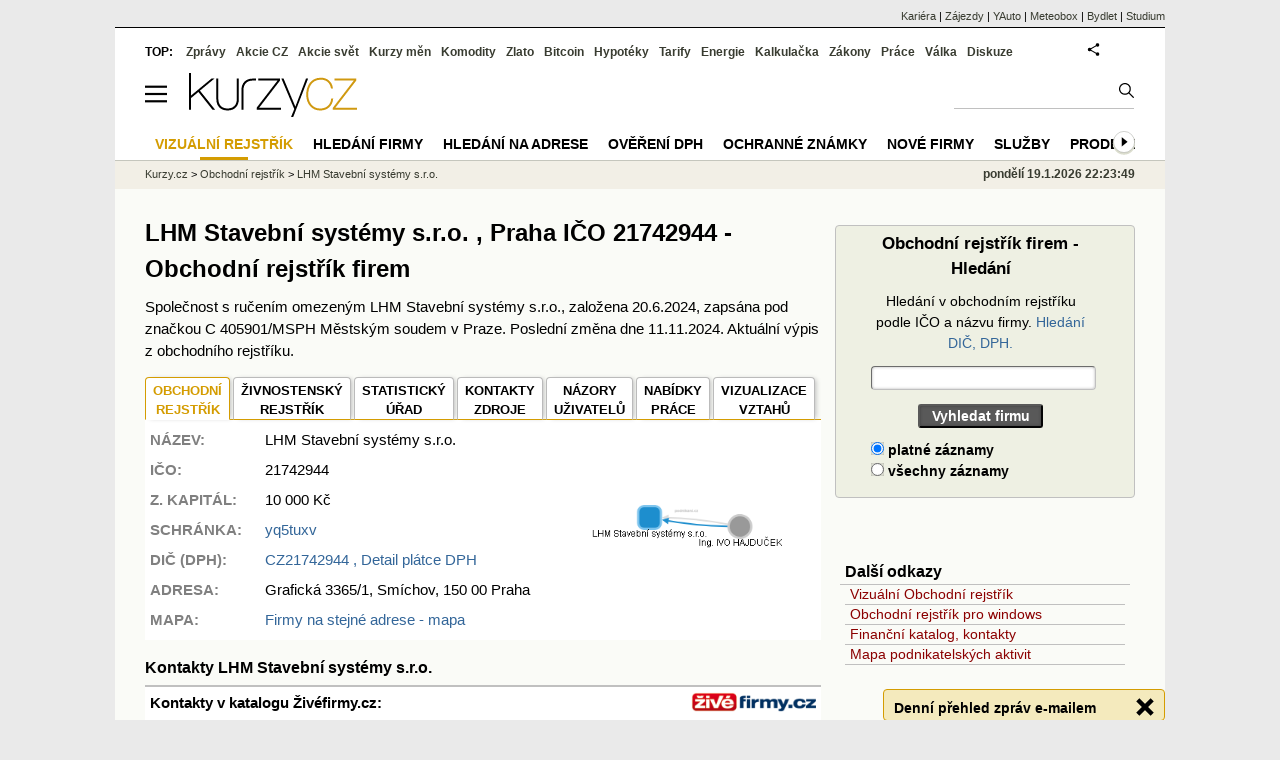

--- FILE ---
content_type: text/html; charset=utf-8
request_url: https://rejstrik-firem.kurzy.cz/21742944/lhm-stavebni-systemy-sro/
body_size: 15067
content:
<!DOCTYPE html>
<html lang="cs">
	<head>
	<meta http-equiv="X-UA-Compatible" content="IE=edge">

	
	<script>z_start = new Date();mobile_view=false;jsmobil=0;pp_gemius_identifier='0niQAutsv0Sx00j7k26sM8cPDkFkqUMVN0OZjsogK7T.r7';var pp_gemius_use_cmp=true;window['gtag_enable_tcf_support']=true</script>


	<meta charset="utf-8"><meta http-equiv="content-language" content="cs">
	<title>LHM Stavební systémy s.r.o. , Praha IČO 21742944 - Obchodní rejstřík firem | Kurzy.cz</title>
	<meta name="description" content="LHM Stavební systémy s.r.o., Grafická, Praha, výpis z obchodního rejstříku - adresa sídla firmy, majitelé, vedení firmy, založení a vznik obchodní společnosti, předměty činnosti, aktuální výpis LHM Stavební systémy s.r.o."><meta property='og:image' content='https://i.fin.cz/og/rejstrik-firem.kurzy.cz/21742944/lhm-stavebni-systemy-sro___add[260119].png' /><meta name="author" content="Kurzy.cz">

	
		<meta name="viewport" content="width=990">
		<script>
	/* <![CDATA[ */
	var a_adv={im:function(t){},ram:function(t){},repairIE:function(t){},all:function(t){},get_one:function(t){},rscript:function(t){},mscript:function(t){}}
	var alia_gSeznamSession
	var alia_adv = {code:'wCFdHome',mc_msg_top:'11457',mc_msg_bot:'10596',mc_msg_rtb:'10596',AdFormCat:'33',tree_code:'wCFdHome',flavour:'full',noview:'',lv:'1',nm:'1'};  
	var alia_gAdServer = 'rs.kurzy.cz'; 
	/*var alia_gAdServer = 'www.kurzy.cz';*/ 
	var alia_gAdPosition = 'wCentrumFirem';
	var alia_gAdvBulkTemplates  = '______________';
	
		alia_adv.imm = '[base64]'; 
		var alia_gAdvBulkPositions  = '[base64]'; 
		var alia_gAdvPriority = '_doublesky_300adsense_|_250stranka_300adsense_|_topexclusiv_rectangle_|_rectangle_'
	
	var alia_gCode = 'wCFdHome';
	var alia_gLV = '1'
	var alia_gAdSpecialPosition = ''   
	
	var alia_gDFP = 1
	
	var alia_gVersion = ''
	var alia_adv_params = {};
	var a_adv_cizadb = false;
	var alia_gPrf = 'prf';
	/* ]]> */
</script>



	

	<script src="//s.fin.cz/l/levelN.asp?flavour=full&lmf=251218" async></script>

	 <link type="text/css" href="https://s.fin.cz/l/lm6.css?v=322" rel="stylesheet" media="all"> 

	
	
	<link rel="alternate" type="application/rss+xml" title="RSS kurzy.cz" href="https://www.kurzy.cz/zpravy/util/forext.dat?type=rss">
    <script defer src="https://s.fin.cz/l/js/all2025.js?lmf=251126b" charset="utf-8"></script>

	
	<script src="//ajax.googleapis.com/ajax/libs/jquery/3.6.0/jquery.min.js"></script>

	
  <link type="text/css" href="//s.fin.cz/l/css/lm_second.css?v=0.4" rel="stylesheet" media="screen, projection">
  <link type="text/css" href="//s.fin.cz/l/css/or.css?v=1" rel="stylesheet" media="screen, projection">
  

  
  <script src="//s.fin.cz/vor/jquery-ui-1.10.4.custom.min.js"></script>
<script src="//s.fin.cz/vor/jquery.qtip.min.js"></script>
<script src="//s.fin.cz/vor/cytoscape.min.js"></script>
<script src="//s.fin.cz/vor/cytoscape-plugins.min.js"></script>
<script src="//s.fin.cz/vor/rf_frame.js?v=1.3"></script>



	
		
	</head>
	<body>
	
	
	<div id="adv_mobile"><script>a_adv.im('mobile')</script></div>
	
	<div id="ram" class="ecb">
	
		
		
			<div id="adv_ram"><script>a_adv.im('ram')</script></div>
		
		

		<div id="ram_inner" class="ecb">
		<script>a_adv.ram('k')</script>

		
			<div id="contentnew" class="ecb 1">
		

			
				
					<div id="adv_content"><script> a_adv.im('content') </script></div>
				
			

			
			
  

  <style>
  

  </style>

  
	<!-- levy pravy sloupec bez predelu -->
	<div id="main" class="ecb">
	  <div id="leftcolumn" class="ecb">
		
		
		<h1>LHM Stavební systémy s.r.o. , Praha IČO 21742944 - Obchodní rejstřík firem
</h1>
		
		
		<!--lc-->
		 

<div style="margin-bottom:1em">Společnost s ručením omezeným LHM Stavební systémy s.r.o., založena 20.6.2024, zapsána pod značkou C 405901/MSPH Městským soudem v Praze. Poslední změna dne 11.11.2024. Aktuální výpis z obchodního rejstříku.</div>

  
  	<div id="vorgraf" style="display:none">
	  <div class="existingTag">
		<a class="closeButton"></a>
		<div id="graph"></div>
	  </div>
	</div>


  <div id="adv_topclient1" style="text-align: center"><script> a_adv.im('topclient1') </script></div>
  
  <div class="leftcolumnwidth ecb" style="line-height:1.5" itemscope itemtype="http://schema.org/Organization">

  <section class="topmenuxslide">	
  <ul id="ormenu2" class="tabs2">
      <li class="act2">
        
          
            
              <span>OBCHODNÍ<br />REJSTŘÍK</span>
            
          
        
      </li>
      <li>
        
          
            <a href="/21742944/lhm-stavebni-systemy-sro/zivnosti/"
			 itemprop="sameAs">ŽIVNOSTENSKÝ <br />REJSTŘÍK</a></li>
          
        
      <li>
        
		  <a href="/21742944/lhm-stavebni-systemy-sro/statisticky-urad/" title="Data z Českého statistického úřadu" itemprop="sameAs">STATISTICKÝ<br />ÚŘAD</a>
        
      </li>
      <li>
		
        
          <a href="/21742944/lhm-stavebni-systemy-sro/zdroje/" title="Zdroje dat o subjektu">KONTAKTY<br />ZDROJE</a>
        
        		
      </li>
      <li>
		
		
          <a href="/21742944/lhm-stavebni-systemy-sro/nazory-diskuze-forum/">NÁZORY<br />UŽIVATELŮ</a>
        
        
	  </li>
      <li>
        
          
            <a href="/21742944/lhm-stavebni-systemy-sro/nabidky-prace/" title="Volná pracovní místa v LHM Stavební systémy s.r.o.">NABÍDKY <br />PRÁCE</a>
          
        
      </li>
	  
      <li>
        
          <a href="" class="vorgraf" id="CZC21742944-1" title="LHM Stavební systémy s.r.o. - Vizualizace vztahů v obchodním rejstříku" itemprop="sameAs">VIZUALIZACE <br />VZTAHŮ</a>
        
      </li>
	  
  </ul>
  </section>

  
    <div class="vcard">
      <table id="orsmallinfotab">
        <tr>
          <td style="vertical-align:top"><strong>NÁZEV:</strong></td>
		  <td><span class="fn org" itemprop="legalName">LHM Stavební systémy s.r.o.</span></td>
		  
          <td rowspan="4">
             
              <img loading="lazy" src="https://rejstrik-firem.kurzy.cz/loga-firem/44/29/21742944-lhm-stavebni-systemy-sro.png" alt="LHM Stavební systémy s.r.o. - logo" itemprop="logo" />
            
          </td>
          <td rowspan="7" style="text-align:right">
              
                <div style="width:200px">
                  <a href="" class="vorgraf" id="CZC21742944-2" title="LHM Stavební systémy s.r.o. - Grafické zobrazení vztahů rejstříku firem">
                    <img loading="eager" src="/rejstrik-nahled/vor-21742944-lhm-stavebni-systemy-sro.png" alt="LHM Stavební systémy s.r.o. - náhled vizuálního zobrazení vztahů obchodního rejstříku" style="max-width:190px" itemprop="image" />
                  </a>
                </div>
			  
          </td>
        </tr>
		
  
        
		<tr><td><strong>IČO:</strong></td><td>21742944</td></tr>
        

		
          <tr><td><strong>Z. KAPITÁL:</strong></td>
			<td>
			  
			  
				  10 000 
				  Kč
			  			  
			</td>
		  </tr>
        

		
        
          <tr>
            <td><strong>SCHRÁNKA: </strong></td>
            <td><a href="/21742944/lhm-stavebni-systemy-sro/datove-schranky/" title="Kontakty: Datová schránka">yq5tuxv</a>
			</td>
          </tr>
        
		

		
        
          <tr>
			<td style="vertical-align:top"><strong>DIČ (DPH):</strong></td><td colspan="2"> 
			  <a href="/21742944/lhm-stavebni-systemy-sro/registrace-dph/" title="DIČ: CZ21742944">
			  <span itemprop="vatID">CZ21742944</span>
			  , Detail  plátce DPH
			  
			  </a>

			  
			</td>
		  </tr>
        
		

		

        

        <tr><td style="vertical-align:top"><strong>ADRESA:</strong></td>
		  <td colspan="2"><span itemprop="address">Grafická 3365/1, Smíchov, 150 00 Praha

</span></td>
		</tr>        

        
          <tr>
            <td><strong>MAPA:</strong></td>
			<td colspan="2"><a href="https://regiony.kurzy.cz/praha/graficka">Firmy na stejné adrese - mapa</a>
            </td>
          </tr>
        

        
      </table>

      
        <div style="display:none" itemprop="address" itemscope itemtype="http://schema.org/PostalAddress">
		<span class="adr"> 		  
		<span class="street-address" itemprop="streetAddress">Grafická 3365</span>
		<span class="locality" itemprop="addressLocality">Praha</span>
		<span class="postal-code" itemprop="postalCode">15000</span>
		</span>
        </div>
      
    </div>
    <meta itemprop="foundingDate" content="2024-06-20" />
    

  

  <div id="adv_topexclusiv">
	<script>a_adv.im('topexclusiv')</script>
</div>

  <div id="adv_rectangle">
	<script>a_adv.im('rectangle')</script>
  </div>



  
    

      


        <h2 id="kontakty" style="margin-top:1em">Kontakty LHM Stavební systémy s.r.o.</h2>
        <div style="background-color: white;border-bottom: 2px solid silver;border-top:2px solid silver;line-height:1.8;padding:5px">
          <a href="/~nr/21742944/lhm-stavebni-systemy-sro/zivefirmy-pridat"><img loading="lazy" src="https://rejstrik-firem.kurzy.cz/static/rejstrik-firem/zivefirmy-logo.gif" alt="" style="float:right;width:125px;text-align:right" /></a>

          

          <h3>Kontakty v katalogu Živéfirmy.cz:</h3>		  
          
            Tato firma není uvedena v katalogu Živéfirmy.cz
            <br />
            <a href="/~nr/21742944/lhm-stavebni-systemy-sro/zivefirmy-pridat">Firmu znám a chci ji <strong>přidat</strong></a>
          
        </div>
      

      <script> $('#sluzbycz').click(function(){if(this.href.indexOf('affil')<0)window.location = this.href+='?sys_affil=576013'; }); </script>
	  
    


	
	  
	  

	



  



  

	  
	  <br>
      <h2 id="zmeny" class="id">Poslední změny a události LHM&nbsp;Stavební&nbsp;systémy&nbsp;s.r.o.</h2>
      

<div>

  

  


  <table class="pd rca rowcl padall" style="margin-bottom:5px">
	
	<tr class="typ1">
	  <td class="r">
		
		<a href="/rejstrik-firem/DO-21742944-lhm-stavebni-systemy-sro/#id_sekce_pp">11.11.2024</a>
		
		<!--b-->&nbsp;<!--e-->
	  &nbsp;
	  </td>
	  <td class="justify">
	  
		
		  Zapsán předmět podnikání: provádění staveb, jejich změn a odstraňování&nbsp;...
		
	  </td>
	</tr>
	
	<tr class="typ1">
	  <td class="r">
		
		  11.11.2024
		
		<!--b-->&nbsp;<!--e-->
	  &nbsp;
	  </td>
	  <td class="justify">
	  
		
		  Nová listina ve sbírce listin: <a href="/~nr/21742944/lhm-stavebni-systemy-sro/sbirka-listin/21742944-c-405901sl2msph/">C 405901/SL2/MSPH notářský zápis [NZ 680/2024]</a>
		
	  </td>
	</tr>
	
	<tr class="typ1">
	  <td class="r">
		
		<a href="/rejstrik-firem/DO-21742944-lhm-stavebni-systemy-sro/#id_sekce_zapis">20.6.2024</a>
		
		<!--b-->&nbsp;<!--e-->
	  &nbsp;
	  </td>
	  <td class="justify">
	  
		
		  Vznik společnosti LHM Stavební systémy s.r.o.
		
	  </td>
	</tr>
	
	<tr class="typ1">
	  <td class="r">
		
		  20.6.2024
		
		<!--b-->&nbsp;<!--e-->
	  &nbsp;
	  </td>
	  <td class="justify">
	  
		
		  Nová listina ve sbírce listin: <a href="/~nr/21742944/lhm-stavebni-systemy-sro/sbirka-listin/21742944-c-405901sl1msph/">C 405901/SL1/MSPH notářský zápis [NZ 368/2024]</a>
		
	  </td>
	</tr>
	
  </table>


  


</div>




      
	  

	  	

	

  
	
	  <div style="width:100%;text-align:right;font-size:13px"><a name="form" id="zobraz_selekci" style="cursor:pointer">Zobraz formulář pro selekci výpisu obchodního rejstříku</a> </div>
<div id="selekce_vypisu" style="display:none">
  <h3>Selekce výpisu z rejstříku LHM Stavební systémy s.r.o.</h3>
<form name="or_search" method="get" action="/21742944/lhm-stavebni-systemy-sro/vztahy/" class="simpleform">	
  
  <table id="or_select_table" class="formpart" style="width:100%">
	<tr style="padding:2px 0">
	  <td style="padding:0 0 0 20px"><select name="pg_field" id="id_pg_field">
  <option value="0" selected>Fyzické osoby</option>

  <option value="1">Právnické osoby</option>

  <option value="2">Předměty podnikání</option>

</select></td>
	  <td><b>Aktuální vztahy</b>&nbsp;<input type="checkbox" name="zive_field" id="id_zive_field" checked>&nbsp;</td>
	  <td><b>Historické vztahy</b>&nbsp;<input type="checkbox" name="hist_field" id="id_hist_field">&nbsp;</td>		  
	  <td><input type="submit" value="Vyhledat" style="float:right;margin-right:1em" /></td>
	</tr>
  </table>
</form>
</div>
<script>
$(document).ready(function(){
  $("#zobraz_selekci").click(function(){
    $("#selekce_vypisu").toggle(500);
  });
});
</script>

	
  

  
	
    <h2 style="font-size:16px">Obchodní rejstřík:  
  
    
        aktuální&nbsp;výpis
    <span class="orbar">|</span> 
  

    
        <a href="/rejstrik-firem/DO-21742944-lhm-stavebni-systemy-sro/">úplný výpis</a>
    <span class="orbar">|</span> 

    
        
		<a href="/21742944/lhm-stavebni-systemy-sro/vztahy/" title="Obchodní rejstřík, Živnostenský rejstřík">vztahy osob</a>
        
    
    <span class="orbar">|</span> 

    
        
		<a href="/21742944/lhm-stavebni-systemy-sro/sbirka-listin/">sbírka&nbsp;listin&nbsp;(2)</a>
        
    
</h2>


    
	<div style="margin-top:1em">
      
		<div id="ormaininfotab" title="LHM Stavební systémy s.r.o. – obchodní rejstřík, aktuální výpis" data-thumb="1">
  <div>
	<h2>LHM Stavební systémy s.r.o. – obchodní rejstřík, aktuální výpis</h2>
	



<div>
  <div class="dvt1">
	<div class="dvr1">
	  <div class="dvc1">
		<b>Datum vzniku a zápisu</b>
	  </div>
	  <div class="dvc1">
		<div>20.&nbsp;červen&nbsp;2024&nbsp;</div>
	  </div>
	  
	</div>
  </div>

  
  
<div class="dvt1">	
  <div class="dvr1">
	<div class="dvc1">
	  
	  <b><span id="id_sekce_znacka"></span>Spisová značka</b>
	  		
	</div>
	<div class="dvc1" >
	  C 405901/MSPH Městský soud v Praze
	</div>
	
  </div>
</div>


  

  
  
<div class="dvt1">	
  <div class="dvr1">
	<div class="dvc1">
	  
	  <b><span id="id_sekce_nazev"></span>Obchodní firma</b>
	  		
	</div>
	<div class="dvc1" >
	  LHM Stavební systémy s.r.o.
	</div>
	
  </div>
</div>


  

  
  
<div class="dvt1">	
  <div class="dvr1">
	<div class="dvc1">
	  
	  <b><span id="id_sekce_sidlo"></span>Sídlo</b>
	  		
	</div>
	<div class="dvc1" >
	  Grafická 3365/1, Smíchov, 150 00 Praha
	</div>
	
  </div>
</div>


  

  <div class="dvt1">
	<div class="dvr1">
	  <div class="dvc1">
		<b>Identifikační číslo</b>
	  </div>
	  <div class="dvc1">
		<div>21742944&nbsp;</div>
	  </div>
	  
	</div>
  </div>

  <div class="dvt1">
	<div class="dvr1">
	  <div class="dvc1">
		<b>Právní forma</b>
	  </div>
	  <div class="dvc1">
		<div>Společnost s r.o.&nbsp;</div>
	  </div>
	  
	</div>
  </div>



  
<div class="dvt1">	
  <div class="dvr1">
	<div class="dvc1">
	  
	  <b><span id="id_sekce_cinnosti"></span>Předmět podnikání</b>
	  		
	</div>
	<div class="dvc1" >
	  pronájem a půjčování věcí movitých
	</div>
	
  </div>
</div>



  
<div class="dvt1">	
  <div class="dvr1">
	<div class="dvc1">
	  		
	</div>
	<div class="dvc1" >
	  služby v oblasti administrativní správy a služby organizačně hospodářské povahy
	</div>
	
  </div>
</div>



  
<div class="dvt1">	
  <div class="dvr1">
	<div class="dvc1">
	  		
	</div>
	<div class="dvc1" >
	  zprostředkování obchodu a služeb
	</div>
	
  </div>
</div>



  
<div class="dvt1">	
  <div class="dvr1">
	<div class="dvc1">
	  		
	</div>
	<div class="dvc1" >
	  velkoobchod a maloobchod
	</div>
	
  </div>
</div>



  
<div class="dvt1">	
  <div class="dvr1">
	<div class="dvc1">
	  		
	</div>
	<div class="dvc1" >
	  poradenská a konzultační činnost, zpracování odborných studií a posudků
	</div>
	
  </div>
</div>



  
<div class="dvt1">	
  <div class="dvr1">
	<div class="dvc1">
	  		
	</div>
	<div class="dvc1" >
	  testování, měření, analýzy a kontroly
	</div>
	
  </div>
</div>



  
<div class="dvt1">	
  <div class="dvr1">
	<div class="dvc1">
	  		
	</div>
	<div class="dvc1" >
	  reklamní činnost, marketing, mediální zastoupení
	</div>
	
  </div>
</div>



  
<div class="dvt1">	
  <div class="dvr1">
	<div class="dvc1">
	  		
	</div>
	<div class="dvc1" >
	  výroba kovových konstrukcí a kovodělných výrobků
	</div>
	
  </div>
</div>



  
<div class="dvt1">	
  <div class="dvr1">
	<div class="dvc1">
	  		
	</div>
	<div class="dvc1" >
	  přípravné a dokončovací stavební práce, specializované stavební činnosti
	</div>
	
  </div>
</div>



  
<div class="dvt1">	
  <div class="dvr1">
	<div class="dvc1">
	  		
	</div>
	<div class="dvc1" >
	  příprava a vypracování technických návrhů, grafické a kresličské práce
	</div>
	
  </div>
</div>



  
<div class="dvt1">	
  <div class="dvr1">
	<div class="dvc1">
	  		
	</div>
	<div class="dvc1" >
	  výroba a zpracování skla
	</div>
	
  </div>
</div>



  
<div class="dvt1">	
  <div class="dvr1">
	<div class="dvc1">
	  		
	</div>
	<div class="dvc1" >
	  výroba stavebních hmot, porcelánových, keramických a sádrových výrobků
	</div>
	
  </div>
</div>



  
<div class="dvt1">	
  <div class="dvr1">
	<div class="dvc1">
	  		
	</div>
	<div class="dvc1" >
	  nákup, prodej, správa a údržba nemovitostí
	</div>
	
  </div>
</div>



  
<div class="dvt1">	
  <div class="dvr1">
	<div class="dvc1">
	  		
	</div>
	<div class="dvc1" >
	  mimoškolní výchova a vzdělávání, pořádání kurzů, školení a včetně lektorské činnosti
	</div>
	
  </div>
</div>



  
<div class="dvt1">	
  <div class="dvr1">
	<div class="dvc1">
	  		
	</div>
	<div class="dvc1" >
	  provádění staveb, jejich změn a odstraňování
	</div>
	
  </div>
</div>







  <h2 style="margin-top:10px">Statutární orgán</h2>
  <div class="dvt1">
	<div class="dvr1">
	  <div class="dvc1">		
		<div style="padding-left:10px">
		<b style="color:gray"><span id="id_sekce_firma"></span><span id="id_sekce_xfirma"></span><span id="id_sekce_osoba"></span>
		  
		  Jednatel
		</b>
		</div>
	  </div>	
	  <div class="dvc1o" >
		
		  
			
			<a href="/osoba/3692001/">Ing. IVO HAJDUČEK

</a> <br /> Frýdek-Místek
			
			

<br /> Den vzniku funkce: 20.&nbsp;červen&nbsp;2024





			


		  
		
	  </div>

	  
	</div>
  </div> 

  <h2 style="margin-top:10px"></h2>
  <div class="dvt1">
	<div class="dvr1">
	  <div class="dvc1">		
		<div style="padding-left:10px">
		<b style="color:gray">
		  
		  Počet členů
		</b>
		</div>
	  </div>	
	  <div class="dvc1o" >
		
		   1
		
	  </div>

	  
	</div>
  </div> 

  
  <div class="dvt1">
	<div class="dvr1">
	  <div class="dvc1">		
		<div style="padding-left:10px">
		<b style="color:gray">
		  
		  Způsob jednání
		</b>
		</div>
	  </div>	
	  <div class="dvc1o" >
		
		  Jednatel jedná za společnost samostatně. 
		
	  </div>

	  
	</div>
  </div> 

  <h2 style="margin-top:10px">Společníci</h2>
  <div class="dvt1">
	<div class="dvr1">
	  <div class="dvc1">		
		<div style="padding-left:10px">
		<b style="color:gray">
		  
		  Společník
		</b>
		</div>
	  </div>	
	  <div class="dvc1o" >
		
		  
			
			<a href="/osoba/3692001/">Ing. IVO HAJDUČEK

</a> <br /> Frýdek-Místek
			
			





			

  

  <div class="ecb" style="border-top:1px solid #A9A9A9;width:97%">
	<table>
	  <tr><td><b>Podíl:&nbsp;&nbsp;</b></td><td> Vklad: 1 000,-Kč</td></tr>			
	  <tr><td></td><td> Splaceno: 100.00%</td></tr>
	  <tr><td></td><td> Obchodní podíl: 10.00 %</td></tr>
	  <tr><td></td><td> Druh podílu: podíl č. 1</td></tr>
	  
	</table>
    
  </div>

  
  

  

  <div class="ecb" style="border-top:1px solid #A9A9A9;width:97%">
	<table>
	  <tr><td><b>Podíl:&nbsp;&nbsp;</b></td><td> Vklad: 1 000,-Kč</td></tr>			
	  <tr><td></td><td> Splaceno: 100.00%</td></tr>
	  <tr><td></td><td> Obchodní podíl: 10.00 %</td></tr>
	  <tr><td></td><td> Druh podílu: podíl č. 2</td></tr>
	  
	</table>
    
  </div>

  
  

  

  <div class="ecb" style="border-top:1px solid #A9A9A9;width:97%">
	<table>
	  <tr><td><b>Podíl:&nbsp;&nbsp;</b></td><td> Vklad: 1 000,-Kč</td></tr>			
	  <tr><td></td><td> Splaceno: 100.00%</td></tr>
	  <tr><td></td><td> Obchodní podíl: 10.00 %</td></tr>
	  <tr><td></td><td> Druh podílu: podíl č. 3</td></tr>
	  
	</table>
    
  </div>

  
  

  

  <div class="ecb" style="border-top:1px solid #A9A9A9;width:97%">
	<table>
	  <tr><td><b>Podíl:&nbsp;&nbsp;</b></td><td> Vklad: 1 000,-Kč</td></tr>			
	  <tr><td></td><td> Splaceno: 100.00%</td></tr>
	  <tr><td></td><td> Obchodní podíl: 10.00 %</td></tr>
	  <tr><td></td><td> Druh podílu: podíl č. 4</td></tr>
	  
	</table>
    
  </div>

  
  

  

  <div class="ecb" style="border-top:1px solid #A9A9A9;width:97%">
	<table>
	  <tr><td><b>Podíl:&nbsp;&nbsp;</b></td><td> Vklad: 1 000,-Kč</td></tr>			
	  <tr><td></td><td> Splaceno: 100.00%</td></tr>
	  <tr><td></td><td> Obchodní podíl: 10.00 %</td></tr>
	  <tr><td></td><td> Druh podílu: podíl č. 5</td></tr>
	  
	</table>
    
  </div>

  
  

  

  <div class="ecb" style="border-top:1px solid #A9A9A9;width:97%">
	<table>
	  <tr><td><b>Podíl:&nbsp;&nbsp;</b></td><td> Vklad: 1 000,-Kč</td></tr>			
	  <tr><td></td><td> Splaceno: 100.00%</td></tr>
	  <tr><td></td><td> Obchodní podíl: 10.00 %</td></tr>
	  <tr><td></td><td> Druh podílu: podíl č. 6</td></tr>
	  
	</table>
    
  </div>

  
  

  

  <div class="ecb" style="border-top:1px solid #A9A9A9;width:97%">
	<table>
	  <tr><td><b>Podíl:&nbsp;&nbsp;</b></td><td> Vklad: 1 000,-Kč</td></tr>			
	  <tr><td></td><td> Splaceno: 100.00%</td></tr>
	  <tr><td></td><td> Obchodní podíl: 10.00 %</td></tr>
	  <tr><td></td><td> Druh podílu: podíl č. 7</td></tr>
	  
	</table>
    
  </div>

  
  

  

  <div class="ecb" style="border-top:1px solid #A9A9A9;width:97%">
	<table>
	  <tr><td><b>Podíl:&nbsp;&nbsp;</b></td><td> Vklad: 1 000,-Kč</td></tr>			
	  <tr><td></td><td> Splaceno: 100.00%</td></tr>
	  <tr><td></td><td> Obchodní podíl: 10.00 %</td></tr>
	  <tr><td></td><td> Druh podílu: podíl č. 8</td></tr>
	  
	</table>
    
  </div>

  
  

  

  <div class="ecb" style="border-top:1px solid #A9A9A9;width:97%">
	<table>
	  <tr><td><b>Podíl:&nbsp;&nbsp;</b></td><td> Vklad: 1 000,-Kč</td></tr>			
	  <tr><td></td><td> Splaceno: 100.00%</td></tr>
	  <tr><td></td><td> Obchodní podíl: 10.00 %</td></tr>
	  <tr><td></td><td> Druh podílu: podíl č. 9</td></tr>
	  
	</table>
    
  </div>

  
  

  

  <div class="ecb" style="border-top:1px solid #A9A9A9;width:97%">
	<table>
	  <tr><td><b>Podíl:&nbsp;&nbsp;</b></td><td> Vklad: 1 000,-Kč</td></tr>			
	  <tr><td></td><td> Splaceno: 100.00%</td></tr>
	  <tr><td></td><td> Obchodní podíl: 10.00 %</td></tr>
	  <tr><td></td><td> Druh podílu: podíl č. 10</td></tr>
	  
	</table>
    
  </div>

  
  


		  
		
	  </div>

	  
	</div>
  </div> 







  <div class="dvt1">	
  <div class="dvr1">
	<div class="dvc1">
	  
	  <b><span id="id_sekce_kapital"></span>Základní kapitál</b>
	  		
	</div>
	<div class="dvc1" >

  10 000,-Kč <br />
  
  
  
	</div>
	
  </div>
</div>





</div>

	
  </div>
</div>

      
      <br>

	  
    
	  	  



	  
        <h3><a href="/21742944/lhm-stavebni-systemy-sro/sbirka-listin/">Sbírka listin</a>, nejnovější listiny</h3>
        
<table class="pd leftcolumnwidth rca">
<thead>
<tr>
<th>Číslo listiny</th><th>Typ listiny</th>
<th>Vznik listiny</th>
<th>Založeno do SL</th>
<th>Stránek</th>

</tr>
</thead>
<tbody>

<tr>
<td>

  
  <a href="/~nr/21742944/lhm-stavebni-systemy-sro/sbirka-listin/21742944-c-405901sl2msph/">C 405901/SL2/MSPH</a>
  

</td>
<td> notářský zápis [NZ 680/2024]<!-- a --></td>
<td class="rght">11.11.2024</td>
<td class="rght">11.11.2024</td>
<td class="rght">4</td>
</tr>

<tr>
<td>

  
  <a href="/~nr/21742944/lhm-stavebni-systemy-sro/sbirka-listin/21742944-c-405901sl1msph/">C 405901/SL1/MSPH</a>
  

</td>
<td> notářský zápis [NZ 368/2024]<!-- a --></td>
<td class="rght">17.06.2024</td>
<td class="rght">20.06.2024</td>
<td class="rght">7</td>
</tr>

</tbody>
</table>


        <a href="/21742944/lhm-stavebni-systemy-sro/sbirka-listin/">Sbírka listin LHM Stavební systémy s.r.o.</a>
        <br> &nbsp;
      

      <br />
	  <h3>Aktuální výpis z obchodního rejstříku - veřejný rejstřík</h3>
      <div style="width:100%;text-align:justify">
        Tato stránka obsahuje aktuální výpis  
  údajů firmy <b>LHM Stavební systémy s.r.o.</b> 
  Údaje byly staženy 27. ledna 2025 z <a href="https://dataor.justice.cz/" rel="nofollow">datové služby justice.cz</a> dle IČO <a href="/~nr/21742944/lhm-stavebni-systemy-sro/" rel="nofollow"><b>21742944</b></a>
	a údaje ve výpise nebyly dle systému ARES do dnešního dne změněny. <br /> <br />

  <p>
  Z důvodu ochrany osobních údajů nejsou na stránce data narození a úplné adresy fyzických osob. 
  Kompletní výpis včetně dat narození a adres lze zobrazit po zadání IČO <a href="/~nr/21742944/lhm-stavebni-systemy-sro/" rel="nofollow"><b>21742944</b></a> na originální stránce obchodního rejstříku <a href="http://or.justice.cz" rel="nofollow" target="_blank">justice.cz</a>. 
  </p>
  
  <p>
  Výpis z obchodního (spolkového) rejstříku uváděný na stránkách serveru Kurzy.cz má pouze informativní hodnotu k datu uvedenému v záhlaví výpisu, nenahrazuje oficiální výpis z obchodního (spolkového) rejstříku 
	a nelze jej použít při právních úkonech, např. při jednáních se státními úřady. Oficiální výpis je možné pořídit u libovolného rejstříkového soudu, v jakékoli notářské kanceláři, na obecním či městském úřadě 
	a na pobočkách pošty se službou Czech POINT.
	</p> 
	

      </div>
    </div>

    <br />
    
	<br />
	<h3>Seznam firem, subjektů podobného jména</h2>
	<ul>
	
	
	<li><a href="/00033839/2-stavebni-bytove-druzstvo-obcanu-v-praze-4-branicka-ul-89/">2. Stavební bytové družstvo občanů v Praze 4, Bránická ul.89</a> - Spálená 98/31, Nové Město (Praha 1), 110 00 Praha</li>
	  
	
	
	<li><a href="/00005622/okresni-stavebni-bytove-druzstvo-ceska-lipa/">Okresní stavební bytové družstvo Česká Lípa</a> - Barvířská 738/5, 470 01 Česká Lípa</li>
	  
	
	
	<li><a href="/00005797/okresni-stavebni-bytove-druzstvo-louny/">Okresní stavební bytové družstvo Louny</a> - Studentská 2628, 438 01 Žatec</li>
	  
	
	
	<li><a href="/00033243/prazske-stavebni-bytove-druzstvo/">Pražské stavební bytové družstvo</a> - Praha</li>
	  
	
	
	<li><a href="/00034720/stavebni-bytove-druzstvo-severni-mesto/">Stavební bytové družstvo "SEVERNÍ MĚSTO"</a> - Lodžská 568/14, Bohnice, 181 00 Praha</li>
	  
	
	
	<li><a href="/00033201/stavebni-bytove-druzstvo-area/">Stavební bytové družstvo AREA</a> - Praha 5 - Motol, Ježovská 303/2b, PSČ 15000</li>
	  
	
	
	<li><a href="/00034665/stavebni-bytove-druzstvo-avia-praha/">Stavební bytové družstvo AVIA Praha</a> - Běloveská 656, Letňany, 199 00 Praha</li>
	  
	
	
	<li><a href="/00034894/stavebni-bytove-druzstvo-benesov-u-prahy/">Stavební bytové družstvo Benešov u Prahy</a> - Čechova 1634, 256 01 Benešov</li>
	  
	
	
	<li><a href="/00033537/stavebni-bytove-druzstvo-budovatelu-metra/">Stavební bytové družstvo budovatelů metra</a> - Praha 10 Petrovice, Frostova 339</li>
	  
	
	
	<li><a href="/00033278/stavebni-bytove-druzstvo-mladeze-praha/">Stavební bytové družstvo mládeže Praha</a> - Aubrechtové 3111/10, Záběhlice (Praha 10), 106 00 Praha</li>
	  
	
	
	<li><a href="/00034398/stavebni-bytove-druzstvo-pokrok/">Stavební bytové družstvo POKROK</a> - Kollárova 157/18, Karlín, 186 00 Praha</li>
	  
	
	
	<li><a href="/00032824/stavebni-bytove-druzstvo-pracovniku-energetiky-a-dopravy/">Stavební bytové družstvo pracovníků energetiky a dopravy</a> - Tusarova 1234/30, Holešovice (Praha 7), 170 00 Praha</li>
	  
	
	
	<li><a href="/00034592/stavebni-bytove-druzstvo-praha/">Stavební bytové družstvo Praha</a> - Střelničná 1861/8A, Kobylisy, 182 00 Praha</li>
	  
	
	
	<li><a href="/00034550/stavebni-bytove-druzstvo-praha-8/">Stavební bytové družstvo Praha 8</a> - Horňátecká 1772/19, Kobylisy, 182 00 Praha</li>
	  
	
	
	<li><a href="/00033251/stavebni-bytove-druzstvo-stavbar-druzstvo/">Stavební bytové družstvo STAVBAŘ, družstvo</a> - Křesomyslova 229/3, Nusle (Praha 4), 140 00 Praha</li>
	  
	
	
	<li><a href="/00034088/stavebni-bytove-druzstvo-v-praze-6/">Stavební bytové družstvo v Praze 6</a> - Kladenská 560/28, Vokovice, 160 00 Praha</li>
	  
	
	
	<li><a href="/00034886/stavebni-bytove-druzstvo-vlasim-druzstvo/">Stavební bytové družstvo Vlašim, družstvo</a> - Lidická 1601, 258 01 Vlašim</li>
	  
	
	
	<li><a href="/00032875/stavebni-bytove-druzstvo-vysehrad/">Stavební bytové družstvo Vyšehrad</a> - Sinkulova 354/83, Nusle (Praha 4), 140 00 Praha</li>
	  
	
	
	<li><a href="/00034771/stavebni-bytove-druzstvo-zahradni-mesto/">Stavební bytové družstvo Zahradní Město</a> - Zvonková 3048/2, Záběhlice (Praha 10), 106 00 Praha</li>
	  
	
	
	<li><a href="/00025755/stavebni-geologie-akciova-spolecnost-v-likvidaci/">Stavební geologie, akciová společnost v likvidaci</a> - Praha 1, nám. M. Gorkého 7, PSČ 11000</li>
	  
	
	</ul>
	
	<a href="/hledej/?s=lhm+stavební+systémy&amp;r=False">další firmy, subjekty ...</a>
			


	
  

  

  

  

  

  

  


  


  

  

  












<section>
  <h3 style="margin-top:2em">Zdroje dat a ochrana osobních údajů</h3>
  <p>
    Kurzy.cz zobrazují pouze údaje z otevřených dat, z informací zveřejněných orgány veřejné správy 
    nebo z databází, které zpracováváme jako zpracovatel na základě smlouvy s jiným správcem 
    (např. ŽivéFirmy.cz). Osobní údaje jsou zveřejňovány v souladu s Nařízením (EU) 2016/679 (GDPR) 
    a zákonem č. 110/2019 Sb. Podrobnosti o rozsahu zpracování a právech subjektů údajů najdete 
	v dokumentu <strong>„<a href="https://www.kurzy.cz/osobni-udaje/verejne-zdroje/">Zpracování osobních údajů z veřejných zdrojů</a>“</strong>.
	
  </p>
  <h3>Žádosti, námitky a opravy</h3>
  <p>
    Žádosti a připomínky ke zveřejněným údajům posílejte na 
    <a href="mailto:info@kurzy.cz">info@kurzy.cz</a>. Protože údaje nepřebíráme přímo od subjektů 
    údajů, ale z veřejných zdrojů, nemusíme být schopni Vás jednoznačně identifikovat jen podle 
    jména a příjmení. Pro urychlení prosím uveďte i bližší identifikaci (např. adresu, datum 
    narození) nebo odkaz na konkrétní stránku Kurzy.cz, kde jste uvedeni.
  </p>
  <p>
    Pokud zjistíte nesoulad s původním rejstříkem, napište nám na 
    <a href="mailto:info@kurzy.cz">info@kurzy.cz</a> a uveďte stránku a případně IČ subjektu. 
    Je-li chyba už ve zdrojovém rejstříku, obraťte se na příslušnou instituci uvedenou na stránce 
	<strong>„<a href="/21742944/lhm-stavebni-systemy-sro/zdroje/">Kontakty a zdroje</a>“</strong>, aby mohla být oprava promítnuta i do dalších navázaných databází.
  </p>
</section>







  <hr />
  <div style="margin:0 auto;text-align:center">
    
      <a href="" class="vorgraf" id="CZC21742944-3" title="LHM Stavební systémy s.r.o. - Grafické zobrazení vztahů rejstříku firem">
    
    <img loading="lazy" src="/rejstrik-nahled/vor-21742944-lhm-stavebni-systemy-sro.png" alt="LHM Stavební systémy s.r.o. - náhled vizuálního zobrazení vztahů obchodního rejstříku" style="max-width:190px" itemprop="image" />
    
      </a>
    <br />
 
    <div style="color:gray;font-size:.9em">Vizualizace vztahů v obchodním rejstříku na <a href="https://www.podnikani.cz/">podnikani.cz</a></div>
  </div>




</div>

<div id="mediatelframe"></div>


  <br><br>
  <div id="faqpage"><h2>Otázky a odpovědi ke společnosti LHM Stavební systémy s.r.o.</h2><ul itemscope itemtype="https://schema.org/FAQPage"><li id="faq_0" itemscope itemprop="mainEntity" itemtype="https://schema.org/Question"><h3 itemprop="name">Jaká je poslední změna u firmy LHM Stavební systémy s.r.o. v rejstříku?</h3><div itemscope itemprop="acceptedAnswer" itemtype="https://schema.org/Answer"><div itemprop="text"><p>Zapsán předmět podnikání: provádění staveb, jejich změn a odstraňování&nbsp;.. 11.11.2024. <a href="https://rejstrik-firem.kurzy.cz/21742944/lhm-stavebni-systemy-sro/">Další změny u firmy</a>.</p></div></div></li> <li id="faq_1" itemscope itemprop="mainEntity" itemtype="https://schema.org/Question"><h3 itemprop="name">Kde je sídlo firmy LHM Stavební systémy s.r.o.?</h3><div itemscope itemprop="acceptedAnswer" itemtype="https://schema.org/Answer"><div itemprop="text"><p>Sídlo firmy LHM Stavební systémy s.r.o. je Grafická 3365/1, Smíchov, 150 00 Praha. <a href="https://regiony.kurzy.cz/praha/graficka">Další firmy na této adrese</a>.</p></div></div></li></ul></div>
  <br><br>





		<!--/lc-->
		<div id="hsocial"></div>

		<!--html_bot-->
					 

		<div id="bzpravy"></div>
		
		
		
		  <div id="adv_left"> <script> a_adv.im('left') </script> </div>
		  <div id="adv_doubleskylevy"> <script>a_adv.im('doubleskylevy')</script> </div>
		
	  </div> <!--/leftcolumn-->

	  <div id="middlecolumn" onclick="Show_hide_rightcolumn()"></div>
	  <div id="rightcolumn" class="ecb"><div id="rightcolumn_hidden_button" onclick="Show_hide_rightcolumn()" title="Skrýt sloupec">X&nbsp;</div>
		
		  


	
	
	<div id="adv_250stranka" class="ecb">
		<script> a_adv.im('250stranka')</script>
	</div>
	<div id="adv_250stranka_n"><script>a_adv.repairIE('250stranka')</script></div>
	
	
	
	<div id="adv_doublesky" class="ecb">
		<script> a_adv.im('doublesky')</script>
	</div>
	<div id="adv_doublesky_n"><script>a_adv.repairIE('doublesky')</script></div>
	
	


		  
		  

	<div id="adv_placenyzaznamall">
		<script> a_adv.im('placenyzaznamall')</script>
	</div>

	





<div id="adv_300adsense" class="ecb">
	<script> a_adv.im('300adsense')</script>
</div>





	
		
		    <div id="adv_textovkaall">
				<script> a_adv.im('textovkaall') </script>
			</div>
		
			




		  
  
<div>
  <form name="or_search" class="simpleform" method="get" action="/hledej/">	
			  
	<table id="or_search_table" style="width:97%">
	  <caption>Obchodní rejstřík firem - Hledání</caption>
	  <tr><th><label for="s" style="font-weight:normal">Hledání v obchodním rejstříku podle IČO a názvu firmy. <a href="https://rejstrik-firem.kurzy.cz/hledej-dph/">Hledání DIČ, DPH.</a></label></th></tr>
	  <tr>
		<th>		  
		  <input type="text" name="s" maxlength="40" minlength="3" size="30" style="width:100%" required id="id_s"> 
		</th>
	  </tr>
	  <tr><th><input type="submit" value="Vyhledat firmu"></th></tr>	  
	  <tr>
		<td>
		  <div id="id_r"><div>
    <label for="id_r_0"><input type="radio" name="r" value="True" id="id_r_0" checked>
 platné záznamy</label>

</div><div>
    <label for="id_r_1"><input type="radio" name="r" value="False" id="id_r_1">
 všechny záznamy</label>

</div>
</div>
		</td>
	  </tr>
	</table>
  </form>
</div>


<br />
<div id="adv_nestandardni">
  <script> a_adv.im('nestandardni') </script>
</div>

<div class="outbox menuright">
  <h3>Další odkazy</h3>
  <ul>
	<li><a href="https://www.podnikani.cz/">Vizuální Obchodní rejstřík</a></li>
	<li><a href="https://data.kurzy.cz/gad/obchodni-rejstrik.gadget" title="Windows (Vista, 7) gadget">Obchodní rejstřík pro windows</a></li>
	<li><a href="https://www.kurzy.cz/katalog/" title="Adresy, kontakty, telefony, email, www stránky firem.">Finanční katalog, kontakty</a></li>
	<li><a href="https://regiony.kurzy.cz/" title="Mapa rozložení podnikatelských aktivit v státu ČR.">Mapa podnikatelských aktivit</a></li>
  </ul>
</div>


<script>emb_event_id=2;emb_event_slug='denni-prehled-zprav';emb_subcat_id=0;emb_boxtitle='Denní přehled zpráv e-mailem';emb_boxcatname='';emb_boxcattext='';emb_boxnoshow=30; </script>





		  















		
	
	﻿<div class="okenko-investora ecb"><h4><a href="https://zpravy.kurzy.cz/okenko-pro-podnikatele/" title="Rubrika Okénko pro podnikatele">Okénko pro podnikatele</a></h4><div class="okenko-investora-rotate2" data-carousel="{auto: 5000, speed: 1000, scroll: 1, visible: 3, vertical: true, norotate:3}"><ul class="ecb"><li class="col jedno ecb"><!- ok --><img loading="lazy" src="https://i.fin.cz/news/foto/okenko-pro-podnikatele/Antonin_Trunec_Software602_small.jpg" alt="Antonín Trunec, Software602" width="60" height="64" style="float: left" /><p class="autor">Antonín Trunec, Software602</p><p><span><a href="https://zpravy.kurzy.cz/840979-firmy-maji-elektronicky-podpis-k-dispozici-presto-vetsina-zustava-u-papiru/" title="Firmy mají elektronický podpis k dispozici, přesto většina zůstává u papíru">Firmy mají elektronický podpis k dispozici, přesto většina zůstává u papíru</a></span></p></li></ul></div></div>


		
	
    
	<br />









	



<div id="adv_stickyright"> <script> a_adv.im('stickyright') </script> </div>

	<div id="adv_squaredole" class="ecb">
		<script> a_adv.im('squaredole')</script>
	</div>


<div id="adv_sky"> <script> a_adv.im('sky') </script> </div>





		
		<div id="rzpravy"></div>
		<div id="adv_doubleskysticky"><script>a_adv.get_one('doubleskysticky', true)</script></div>
	  </div>
	  <div id="rightcolumn_hidden" onclick="Show_hide_rightcolumn()" title="Zobrazit sloupec">Zobrazit sloupec&nbsp;</div>
	  
<div id="breadservers">
	
	 
	<a href="https://www.kurzy.cz/kontakty/kariera/" title="Kariéra v kurzy.cz - volná místa">Kariéra</a> |

	
	
	

	<a href="https://www.zajezdy.cz/" title="Zájezdy a dovolená">Zájezdy</a> 
	| <a href="https://yauto.cz/" title="Auta, prodej aut - AAA , ESA a další autobazary">YAuto</a>
	| <a href="https://meteobox.cz/" title="Počasí z yr.no - Předpověď počasí online">Meteobox</a>
	| <a href="https://www.bydlet.cz/" title="Bydlení a reality">Bydlet</a>
	| <a href="https://studium.cz/" title="Kurzy, školení, rekvalifikace, daňové a účetní kurzy.">Studium</a>
	
</div>

<div id="headerlogonew" class="ecb">
	<a href="#mmenu" id="mmenubutton"><svg id="mmxopen"></svg></a>

  <a href="https://www.kurzy.cz" title="Kurzy.cz - Kurzy měn, akcie, komodity, investice">
<img loading="lazy" src="https://s.fin.cz/l/kurzy-cz-206px.svg" height="44" alt="Kurzy.cz logo" style="margin-top:10px">
</a>



  
	<div id="adv_topnewsnew"></div>
	<form action="https://www.kurzy.cz/hledani/" accept-charset="utf-8" id="mains">
	<fieldset>
		<input name="q" accesskey="v" />
		<input type="submit" value=""	title="Vyhledat" />
	</fieldset>
	</form>
</div>	
<div id="mainlinksnew">
	
	TOP:
	 
	
	<a href="https://zpravy.kurzy.cz/" title="Aktuální zpravodajství z financí">Zprávy</a><a href="https://www.kurzy.cz/akcie-cz/" title="Akcie cz online - Burza cenných papírů Praha a RM Systém, kurzy ČEZ, Erste, Moneta.">Akcie CZ</a><a href="https://www.kurzy.cz/akcie-svet/" title="Akcie ve světě">Akcie svět</a><a href="https://www.kurzy.cz/kurzy-men/" title="Kurzy měn, kurzovní lístky bank a směnáren i ČNB.">Kurzy měn</a><a href="https://www.kurzy.cz/komodity/" title="Komodity a deriváty, ropa, benzín, nafta, drahé kovy">Komodity</a><a href="https://www.kurzy.cz/zlato/" title="Zlato - Cena zlata, investiční zlato, výkup a prodej zlata">Zlato</a><a href="https://www.kurzy.cz/bitcoin/" title="Bitcoin a kryptoměny" >Bitcoin</a><a href="https://www.kurzy.cz/hypoteky/" title="Hypotéka, kalkulačka, refinancování, nabídky hypotečních bank">Hypotéky</a><a href="https://www.kurzy.cz/tarify/" title="Tarify telefonů - tarify O2, t-mobile, vodafone">Tarify</a><a href="https://www.kurzy.cz/energie/" title="Energie - srovnání ceny plynu a elektřiny. Tarify EON, ČEZ, Innogy.">Energie</a><a href="https://www.kurzy.cz/kalkulacka/" title="Kalkulačky - Mzdová kalkulačka, hypoteční a důchová kalkulačka a další kalkulačky.">Kalkulačka</a><a href="https://wwww.kurzy.cz/zakony/" title="Zákony, sbírka zákonů - zákon o DPH, stavební, živnostenský a další zákony.">Zákony</a><a href="https://www.kurzy.cz/prace/" title="Práce - Nabídky práce, volná pracovní místa, Úřad práce.">Práce</a><a href="https://www.kurzy.cz/ekonomika/valka/" title="Ekonomika války">Válka</a><a href="https://nazory.kurzy.cz/" title="Diskuze, názory, dotazy, komunita investorů.">Diskuze</a>
	
	

	
	<div id="adv_headerlogin2"> <script>a_adv.im('headerlogin2')</script> </div>
	<noscript>	
		<div style="float:right;">
		<!--[if IE]>
			<iframe src="https://www.kurzy.cz/util/comm.asp?AC=IF1" style="border:0; width: 150px; height: 20px;" frameborder="0" scrolling="no"></iframe>
		<![endif]--> 	
		<object id="loginnojs" data="https://www.kurzy.cz/util/comm.asp?AC=IF1"></object>
		</div>
	</noscript>

	
	
		

</div>

<div class="breadcrumbs ecb"><a href="https://www.kurzy.cz/" title="Kurzy měn, akcie cz online a komodity, investice online - Kurzy.cz">Kurzy.cz</a> &gt; <a href="https://rejstrik-firem.kurzy.cz/" title="Obchodní rejstřík firem, justice.cz">Obchodní rejstřík</a> &gt; <a href="https://rejstrik-firem.kurzy.cz/21742944/lhm-stavebni-systemy-sro/" title="LHM Stavební systémy s.r.o. - Výpis obchodního rejstříku">LHM Stavební systémy s.r.o.</a>
    <script> var alia_headertime = 'pondělí 19.1.2026 22:23:49'</script>
	<div id="adv_headertime" style="float:right">
	pondělí 19.1.2026 22:23:49
	<script>a_adv.im('headertime')</script>
	</div>

</div>







	</div> <!--/main-->
  

		
			</div>
		
			<div id="headernew">
				<div id="adv_cid"> <script> a_adv.im('cid') </script> </div>
				<div class="navbar navbarb menu-wrapper" id="navbarb"><ul class="menu"><li class="active" id="nb10596"><a class="mastera" href="https://www.podnikani.cz/" title="Vizuální rejstřík firmy a osoby·">Vizuální rejstřík</a></li><li id="nbNone"><a class="mastera" href="https://rejstrik-firem.kurzy.cz/" title="Hledání v rejstříku podle firmy·">Hledání firmy</a></li><li id="nb11504"><a class="mastera" href="https://regiony.kurzy.cz/" title="Hledání osob a firem na adrese·">Hledání na adrese</a></li><li id="nb11729"><a class="mastera" href="https://www.kurzy.cz/dph/" title="Ověření DPH·">Ověření DPH</a></li><li id="nb11548"><a class="mastera" href="https://oz.kurzy.cz/" title="Ochranné známky seznam, nejnovější·">Ochranné známky</a></li><li id="nbNone"><a class="mastera" href="https://rejstrik-firem.kurzy.cz/seznam-10/" title="Nově vzniklé firmy·">Nové firmy</a></li><li id="nb12370"><a class="mastera" href="https://rejstrik-firem.kurzy.cz/sluzby/" title="Seznam firem poskytujících vybrané  služby·">Služby</a></li><li id="nbNone"><a class="mastera" href="https://www.kurzy.cz/prodej-dat/databaze-firmy.htm" title="Prodej dat z rejstříků (obchodní, živnostenský)·">Prodej dat z rejstříků</a></li><li id="nb11444"><a class="mastera" href="https://rejstrik-firem.kurzy.cz/obchodni-rejstrik/" title="Informace o tom, co je obchodní rejstřík, kdo je v rejstříku zapsán a jaké vztahy eviduje.">O obchodním rejstříku</a></li><li id="nb11811"><a class="mastera" href="https://rejstrik-firem.kurzy.cz/rejstrik-firem/" title="Nové firmy, firmy podle velikosti, statistiky">Zajímavé seznamy</a></li><li id="nb12278"><a class="mastera" href="https://rejstrik-firem.kurzy.cz/skupinova-registrace-dph/" title="Skup. registrace DIČ/DPH">Skup. registrace DIČ/DPH</a></li><li id="nb12089"><a class="mastera" href="https://rejstrik-firem.kurzy.cz/lei/" title="LEI">LEI</a></li><li id="nb12208"><a class="mastera" href="https://zpravy.kurzy.cz/obchodni-rejstrik/" title="Zpravodajství">Zpravodajství</a></li></ul></div>
			</div>
		
		<div id="qr"></div>
		</div> <!--/ram_inner-->

		
			<div id="adv_bottom" class="ecb"><script> a_adv.im('bottom') </script></div>
			<div id="adv_stickyad" class="ecb"><script> a_adv.im('stickyad') </script></div>
		

		

	</div> <!--/ram-->

	<div id="ram_paticka" class="ecb">
		<div class="paticka">
			
			<table>
  <tr>
	<td>
	  <h4><a href="https://www.kurzy.cz/kalkulacka/" title="Kalkulačka - finanční kalkulačky online.">Kalkulačka</a> - <a href="https://www.kurzy.cz/vypocet/" title="Výpočet - výpočty mzdy, důchodu, nemocenské.">Výpočet</a></h4>
	  <p><a href="https://www.kurzy.cz/kalkulacka/vypocet-ciste-mzdy/" title="Výpočet čisté mzdy - Čistá mzda, hrubá mzda, daně, kalkulačka mzdy." >Výpočet čisté mzdy</a></p>
	  <p><a href="https://www.kurzy.cz/kalkulacka/duchodova-kalkulacka/" title="Výpočet důchodu - kalkulačka odchodu do důchodu" >Důchodová kalkulačka</a></p>
	  <p><a href="https://www.kurzy.cz/kalkulacka/pridavky-na-dite/" title="Přídavky na dítě">Přídavky na dítě</a></p>
	  <p><a href="https://www.kurzy.cz/kalkulacka/prispevek-na-bydleni/" title="Příspěvek na bydlení">Příspěvek na bydlení</a></p>
	  <p><a href="https://www.kurzy.cz/kalkulacka/rodicovsky-prispevek/" title="Rodičovský příspěvek">Rodičovský příspěvek</a></p>
	  <p><a href="https://www.kurzy.cz/kalkulacka/zivotni-minimum/" title="Životní minimum">Životní minimum</a></p>
	  <p><a href="https://www.kurzy.cz/kalkulacka/hypotecni-kalkulacka/" title="Hypoteční kalkulačka">Hypoteční kalkulačka</a></p>
	  <p><a href="https://www.kurzy.cz/povinne-ruceni/" title="POV - zákonné pojištění aut">Povinné ručení</a></p>
	  
	</td>
	<td>
	  <h4><a title="Banky a bankomaty - Česká spořitelna, ČSOB, Unicredit, GE money bank, Komerční banka" href="https://www.kurzy.cz/banky/">Banky</a> a <a href="https://www.kurzy.cz/banky/bankomaty/">Bankomaty</a></h4>
	  <p><a title="Nejlepší úroky u českých bank." href="https://www.kurzy.cz/urokove-sazby/">Úrokové sazby</a></p>
	  
	  <p><a href="https://www.kurzy.cz/hypoteky/" title="Hypotéky, kalkulačka, Nabídky hypotečních bank">Hypotéky</a>, <a title="Srovnání nabídek - všechny stavební spořitelny, on-line prodej." href="https://www.kurzy.cz/stavebni-sporeni/">Stavební spoření</a></p>
	  
	  <p><a href="https://www.kurzy.cz/smenarny/" title="Směnárny v regionech - Praha, Plzeň, Ostrava, Brno, Olomouc.">Směnárny</a> -
	  <a title="Kurz Eura" href="https://www.kurzy.cz/kurzy-men/nejlepsi-kurzy/EUR-euro/">Euro</a>,
	  <a title="Kurz dolaru" href="https://www.kurzy.cz/kurzy-men/nejlepsi-kurzy/USD-americky-dolar/">Dolar</a>
	  </p>
	  <h4><a href="https://www.kurzy.cz/prace/">Práce</a> - <a title="Volná pracovní místa - MPSV, Jobs" href="https://prace.kurzy.cz/urad-prace/volna-mista/">Volná místa</a></h4>
	  <p><a title="Úřady práce, volná pracovní místa, nabídky práce." href="https://prace.kurzy.cz/urad-prace/">Úřad práce</a>,
	  <a href="https://www.kurzy.cz/mzda/"	title="Mzdy - výpočet mzdy, průměrná mzda">Mzdy</a>, <a href="https://www.kurzy.cz/platy/" title="Platy a platové tabulky">Platy</a> 
	  </p>
	  <h4><a href="https://www.kurzy.cz/prispevky-davky/" title="Příspěvky - rodičovský, na péči, na bydlení, dávky podpory">Dávky a příspěvky</a></h4>
	  <p><a href="https://www.kurzy.cz/prispevky-davky/nemocenska/" title="Nemocenská">Nemocenská</a>, <a href="https://www.kurzy.cz/prispevky-davky/porodne/" title=" Porodné">Porodné</a></p>
	  <p><a href="https://www.kurzy.cz/prispevky-davky/podpora-v-nezamestnanosti/" title="Podpora - nezaměstnanost">Podpora v nezaměstnanosti</a></p>
	  <p><a href="https://www.kurzy.cz/duchody/" title="Důchody, penze, penzijní.">Důchody</a></p>
	  
	</td>
	<td>
	  <h4><a href="https://www.kurzy.cz/investice/">Investice</a></h4>
	  <p>
	  <a title="Burza cenných papírů Praha (pražská burza)" href="https://www.kurzy.cz/akcie-cz/burza/">Burza</a>
	  -
	  <a title="Akcie ČEZ online, zprávy" href="https://www.kurzy.cz/akcie-cz/akcie/cez-183/">ČEZ</a>
	  </p>
	  <p><a href="https://www.kurzy.cz/dluhopisy/" title="Dluhopisy - státní a korporátní dluhopisy">Dluhopisy</a>, <a href="https://www.kurzy.cz/podilove-fondy/" title="Výsledky podílových fondů.">Podílové fondy</a></p>
	  <p><a title="Česká ekonomika" href="https://www.kurzy.cz/makroekonomika/">Ekonomika</a> - <a title="Hrubý domácí produkt" href="https://www.kurzy.cz/makroekonomika/hdp/">HDP</a>, <a title="Průměrná mzda" href="https://www.kurzy.cz/makroekonomika/mzdy/">Mzdy</a>
	  </p>
	  <p><a href="https://www.kurzy.cz/kryptomeny/">Kryptoměny</a> - <a href="https://www.kurzy.cz/bitcoin/">Bitcoin</a>, <a href="https://www.kurzy.cz/ethereum/">Ethereum</a>
	  </p>
	  <h4><a href="https://www.kurzy.cz/komodity/drahe-kovy/">Drahé kovy</a></h4><p><a title="Zlato - Cena zlata online" href="https://www.kurzy.cz/komodity/zlato-graf-vyvoje-ceny/">Zlato</a>, <a href="https://zlato.kurzy.cz/" title="investiční zlato, prodej">Investiční zlato</a>,
	  <a title="Stříbro, investiční stříbro, cena stříbra" href="https://www.kurzy.cz/komodity/stribro-graf-vyvoje-ceny/">Stříbro</a>
	  </p>
	  <p>
	  <a title="Ropa - cena ropy brent, graf" href="https://www.kurzy.cz/komodity/ropa-brent-graf-vyvoje-ceny/">Ropa</a>
	  - <a title="Pohonné hmoty - vývoj cen" href="https://www.kurzy.cz/komodity/phm/">PHM</a>,
	  <a href="https://www.kurzy.cz/komodity/benzin/">Benzín</a>,
	  <a href="https://www.kurzy.cz/komodity/nafta/">Nafta</a>,
	  <a href="https://www.kurzy.cz/komodity/nafta-evropa/">Nafta v Evropě</a>
	  </p>
	  
	</td>
	<td>
	  <h4><a href="https://www.kurzy.cz/podnikani/">Podnikání</a></h4>
	  <p><a title="Obchodní rejstřík firem justice.cz" href="https://rejstrik-firem.kurzy.cz/">Obchodní rejstřík</a></p>
	  <p><a title="Regiony - Podnikání v regionech." href="https://regiony.kurzy.cz/">Města a obce</a>, <a title="PSČ a pošty." href="https://regiony.kurzy.cz/psc/">PSČ</a> </p>
	  <p><a href="https://regiony.kurzy.cz/katastr/" title="Nahlížení do katastru nemovitostí online, katastrální úřady, mapy." >Katastr nemovitostí</a></p>
	  <p><a title="Vyhledání ochranných známek" href="https://oz.kurzy.cz/">Ochranné známky</a></p>
	  <p><a href="https://katalog.kurzy.cz/">Finanční katalog</a></p>
	  <p><a href="https://www.kurzy.cz/zakony/89-2012-obcansky-zakonik/" title="Občanský zákoník od 2014, úplné znění">Občanský zákoník</a></p>
	  <p><a href="https://www.kurzy.cz/zakony/262-2006-zakonik-prace/">Zákoník práce</a></p>
	  <p><a href="https://www.kurzy.cz/zakony/183-2006-stavebni-zakon/">Stavební zákon</a></p>
	  <p><a href="https://www.kurzy.cz/dane-danova-priznani/">Daně</a>, <a href="https://www.kurzy.cz/formulare/">formuláře</a></p>
	</td>
	<td>
	  <h4>Další odkazy</h4>
	  <p><a href="https://www.kurzy.cz/auto/" title="Auta - zpravodajství o výrobě a prodeji aut">Auto</a> - <a href="https://www.kurzy.cz/auto/cena/" title="Auta - cena aut na prodej">Cena</a>, <a href="https://www.kurzy.cz/tuv-testy-spolehlivosti-automobilu/" title="TÜV report - spolehlivost automobilů">Spolehlivost</a></p>
	  <p><a title="Ekonomika - ekonomická témata" href="https://www.kurzy.cz/tema/">Monitoring ekonomiky</a></p>
	  <p><a title="Volby 2019, 2020 - parlamentní, krajské, prezidentské volby, výsledky" href="https://volby.kurzy.cz/">Volby</a>, <a title="Hlavní sekce kurzy.cz" href="https://www.kurzy.cz/util/comm.asp?AC=MAPA&amp;S=2">Mapa webu</a></p>

	  <h4><a title="Czech finance - Prague stock, commodities, exchange rates, news." href="https://eng.kurzy.cz/" hreflang="en">English version</a></h4>
	  <p><a title="Czech currency exchange rates, czk to euro, dollar to czk." href="https://eng.kurzy.cz/english/czech-currency-rates/" hreflang="en">Czech currency</a></p>
	  <p><a title="Praha/Prague stock exchange. Czech stock. realtime prices." href="https://eng.kurzy.cz/akcie-cz/" hreflang="en">Prague stock exchange</a></p>
	</td>
  </tr>
</table>
<hr />




			

			<div class="paticka2">

			
			<a href="https://www.kurzy.cz" title="Kurzy měn, akcie, komodity" class="logo"><img loading="lazy" loading="lazy" src="https://s.fin.cz/svg/kurzy-cz-206px-n.svg" alt="Kurzy.cz logo"  /></a>
			


			

			<div style="float:left">
				
				<p><a href="https://www.kurzy.cz/ochrana-udaju/">Ochrana dat</a>, <a href="https://www.kurzy.cz/osobni-udaje/cookies/">Cookies</a></p>
				<p><a title="Vyloučení odpovědnosti / disclaimer" href="https://www.kurzy.cz/disclaimer/">Vyloučení odpovědnosti</a></p>
				
				
				<p>Copyright &copy; 2000 - 2026 </p>
				<p>Kurzy.cz, spol. s r.o., AliaWeb, spol. s r.o. </p>
				
				
			</div>
			
			
			<div style="float:left;margin-left:50px;font-size:12px" class="noprint">
				<p><a title="Informace o reklamě na internetových stránkách serverů AliaWeb, ceník, kontakty." href="https://www.kurzy.cz/reklama/">Reklama na Kurzy.cz</a></p>
				<p><a href="https://www.kurzy.cz/kontakty/kariera/" title="Kariéra v Kurzy.cz - volná místa">Kariéra v Kurzy.cz</a></p>

				<p><a title="Kontakty na pracovníky firmy kurzy.cz." href="https://www.kurzy.cz/kontakty/or/">Kontakty pro Kurzy.cz</a></p>
				
				<p><a title="RSS kanály kurzy.cz/zpravy" href="https://www.kurzy.cz/pouziti/">Použití</a> | <a title="RSS kanály kurzy.cz/zpravy" href="https://www.kurzy.cz/rss/">RSS</a> | <a title="HTML kódy pro váš web nebo blog s aktuálními kurzy." href="https://www.kurzy.cz/html-kody/">HTML kódy</a> | S</p>
			</div>
			
			
			</div>
		</div> <!--/paticka-->

		
			
			<div id="adv_aux">
  <!--
  <script>a_adv.all()</script>
  <div id="adv_topnewsnew_s"><script>a_adv.rscript('topnewsnew')</script></div>
  <div id="adv_bottom_s"><script>a_adv.rscript('bottom')</script></div>
  <div id="adv_partner_s"><script>a_adv.rscript('partner')</script></div>
  <div id="adv_partner2_s"><script>a_adv.rscript('partner2')</script></div>
  <div id="adv_partner300_s"><script>a_adv.rscript('partner300')</script></div>
  <div id="adv_prezentace_s"><script>a_adv.rscript('prezentace')</script></div>
  <div id="adv_topclient2_s"><script>a_adv.rscript('topclient2')</script></div>
  <div id="adv_viphorni_s"><script>a_adv.rscript('viphorni')</script></div>
  <div id="adv_vipdolni_s"><script>a_adv.rscript('vipdolni')</script></div>
  -->
  <script>a_adv.mscript()</script>

</div>

		
	</div><!--/ram_paticka-->

	<div>
		
		
		<script>a_adv.ram('k')</script>
		
	</div>
	<!-- mc_msg_bot=10596 -->

		
		<nav id="mmenu" class="hidden">
	<ul id="mainmmmenu">
	<li><a href="https://rejstrik-firem.kurzy.cz/">Hledání firmy</a></li><li><a href="https://regiony.kurzy.cz/">Hledání na adrese</a></li><li><a href="https://www.kurzy.cz/dph/">Ověření DPH</a></li><li><a href="https://www.podnikani.cz/">Vizuální rejstřík</a></li><li><a href="https://oz.kurzy.cz/">Ochranné známky</a></li><li><a href="https://rejstrik-firem.kurzy.cz/seznam-10/">Nové firmy</a></li><li><a href="https://rejstrik-firem.kurzy.cz/sluzby/">Služby</a></li><li><a href="https://www.kurzy.cz/prodej-dat/databaze-firmy.htm">Prodej dat z rejstříků</a></li>
	
	</ul>
</nav>



<div id="adv_headerlogin"> <script>a_adv.im('headerlogin')</script> </div>
	

	

	
	
	<img loading="eager" id="alia_ab_1" src="https://i.fin.cz/ban/ad_ads_advertisement_advert_adform_pub_300x250.png" style="width:1px;height:1px;" alt="" />	
	
    <div id="prf_adb"></div>
	</body>
</html>
